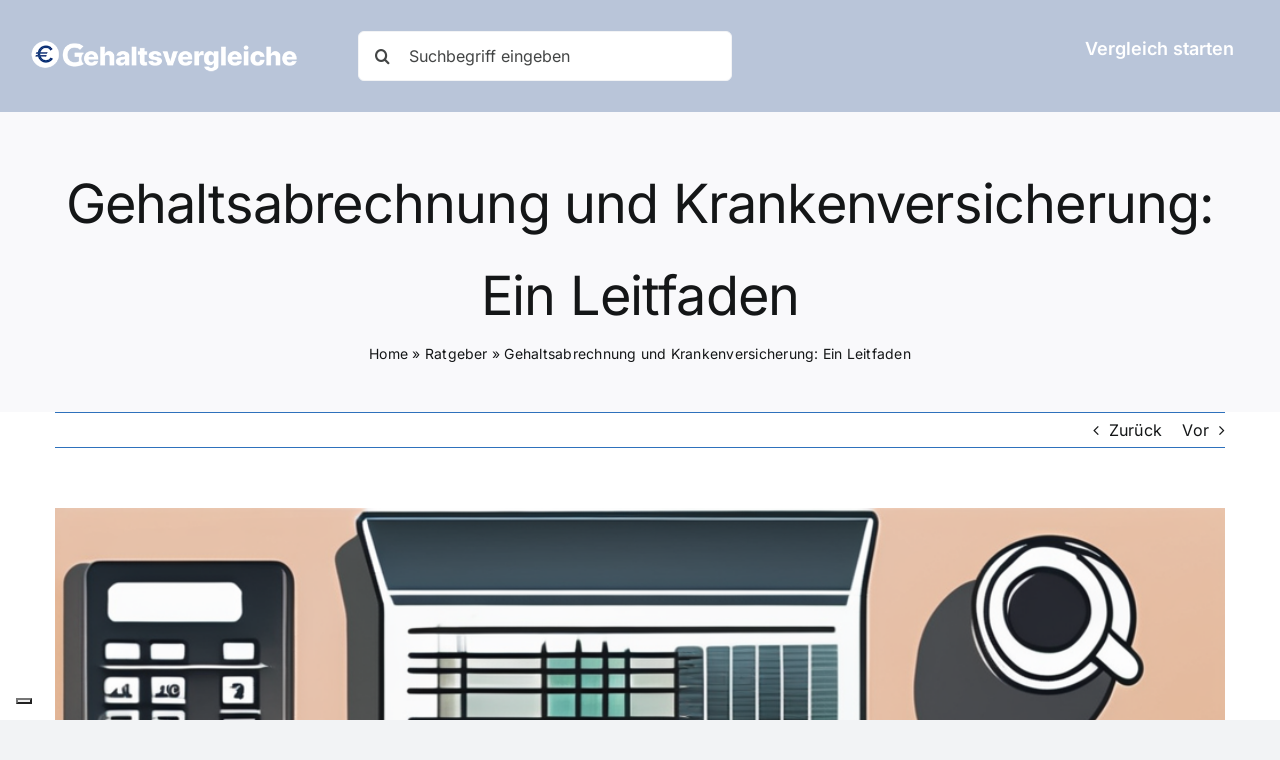

--- FILE ---
content_type: text/html; charset=utf-8
request_url: https://www.google.com/recaptcha/api2/aframe
body_size: 267
content:
<!DOCTYPE HTML><html><head><meta http-equiv="content-type" content="text/html; charset=UTF-8"></head><body><script nonce="IX3wY69KkukTceThIpYM6g">/** Anti-fraud and anti-abuse applications only. See google.com/recaptcha */ try{var clients={'sodar':'https://pagead2.googlesyndication.com/pagead/sodar?'};window.addEventListener("message",function(a){try{if(a.source===window.parent){var b=JSON.parse(a.data);var c=clients[b['id']];if(c){var d=document.createElement('img');d.src=c+b['params']+'&rc='+(localStorage.getItem("rc::a")?sessionStorage.getItem("rc::b"):"");window.document.body.appendChild(d);sessionStorage.setItem("rc::e",parseInt(sessionStorage.getItem("rc::e")||0)+1);localStorage.setItem("rc::h",'1768973194175');}}}catch(b){}});window.parent.postMessage("_grecaptcha_ready", "*");}catch(b){}</script></body></html>